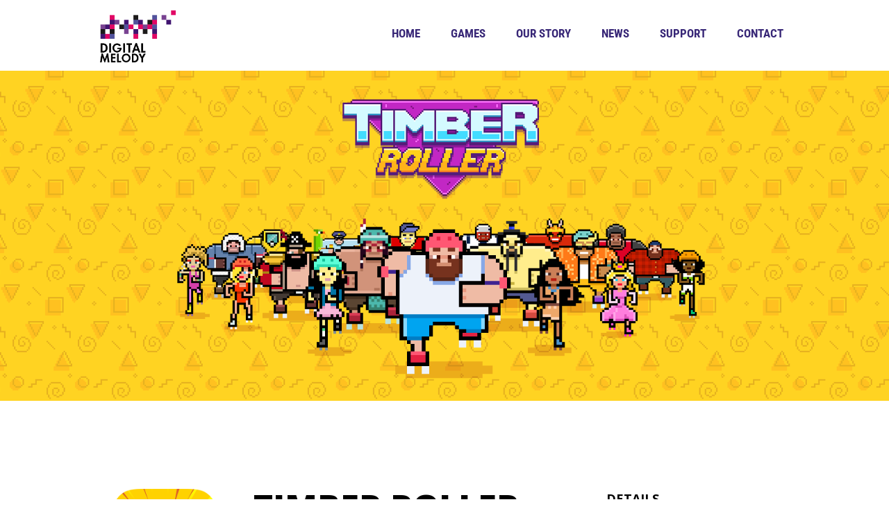

--- FILE ---
content_type: text/html; charset=UTF-8
request_url: https://animalsheltersimulatormobile.digitalmelody.eu/games/TimberRoller
body_size: 4109
content:
<!DOCTYPE html>
<html lang="pl" xmlns="http://www.w3.org/1999/xhtml">

<head>
<script id="Cookiebot" src="https://consent.cookiebot.com/uc.js" data-cbid="070ec637-ccae-4a41-9c90-f152e7e63597" data-blockingmode="auto" type="text/javascript"></script>

<!-- Google tag (gtag.js) -->
<script async src="https://www.googletagmanager.com/gtag/js?id=G-76JWCR0LCF"></script>
<script>
  window.dataLayer = window.dataLayer || [];
  function gtag(){dataLayer.push(arguments);}
  gtag('js', new Date());

  gtag('config', 'G-76JWCR0LCF');
</script>

    <meta charset="utf-8">
    <meta http-equiv="X-UA-Compatible" content="IE=edge">
    <title>Digital Melody Games - Timber Roller</title>
    <meta name="viewport" content="initial-scale=1.0, maximum-scale=1.0, width=device-width" />
    <meta name=”robots” content=”noodp”>
    <meta name="googlebot" content="index, follow">
    <meta name="google-site-verification" content="YsxGa2Er3EtV54SbXClq2llLx4JM7M78gCk2hExWOos" />
    <meta name="google-site-verification" content="OMa5FHeFkWB7TYOsKtOb_Ww1ZEu1NMjessvxj5hGoiQ" />
    <meta name="facebook-domain-verification" content="n39ph9dv7wzxb7cx7xs5i0bpfsswkn" />
    <link rel=icon href=favicon.ico type="image/png">
    <link rel="stylesheet" href="/css/slider/slider.css"/>
    <link rel="stylesheet" href="/stylesheets/screen.css" />
        <link rel="stylesheet" href="/css/gamegallery/id30.css"/>
    
    <link rel="stylesheet" href="/stylesheets/add.css"/>	



    <!--[if IE]>
    <link href="/stylesheets/ie.css" media="screen, projection" rel="stylesheet" type="text/css" />
    <![endif]-->

    <link rel="stylesheet" href="https://maxcdn.bootstrapcdn.com/font-awesome/4.5.0/css/font-awesome.min.css">
    <link rel="stylesheet" type="text/css" href="/slick/slick.css"/>
    <link rel="stylesheet" type="text/css" href="/slick/slick-theme.css"/>

        <meta property="og:type" content="website" />
    <meta property="og:site_name" content="Digital Melody Games" />
    <meta property="og:title" content="Timber Roller" />
    <meta property="og:description" content="Test your skills in this funny fast paced arcade game where Timberman goes roller skating!" />
    <meta property="og:image" content="http://www.digitalmelody.eu/data/games/000030/main_000030.jpg?1769227580" />    
    <meta property="og:url" content="http://TimberRoller.digitalmelody.eu"/>

    <meta name="description" content="Digital Melody Games is a small polish company developing the most playable mobile games in the world. Creators of Timberman, Surfingers, Soccer Hit, Fly O'Clock and few other mobile titles."/>
    <meta name="keywords" content="digital melody games, digital, melody, timberman, official home page"/>


<script type="application/ld+json">

{"@context":"http:\/\/schema.org","@type":"MobileApplication","name":"Timber Roller","applicationCategory":"http:\/\/schema.org\/GameApplication","url":"http:\/\/TimberRoller.digitalmelody.eu","operatingSystem":"iOS, ANDROID","sameAs":["https:\/\/apps.apple.com\/app\/timber-roller\/id1455855090","https:\/\/play.google.com\/store\/apps\/details?id=com.dmg.timberskate","http:\/\/digitalmelody.eu\/games\/TimberRoller","https:\/\/www.facebook.com\/TimberRoller\/"],"thumbnailUrl":"http:\/\/digitalmelody.eu\/data\/games\/000030\/icon_000030.png","screenshot":"http:\/\/digitalmelody.eu\/data\/games\/000030\/main_000030.jpg"}

</script>

    <meta name="revisit-after" content="3 days" />
     <link rel="canonical" href="https://digitalmelody.eu/games/TimberRoller">

</head>

<body >


    <div class="top-menu">
        <div class="container">
            <a href="/">
          
             <div class="logo"></div>
            </a>
            <ul class="menu">



                            		<li ><a href="/index">Home</a>

		

		</li>
                
                                            		<li ><a href="/games">Games</a>

		

		</li>
                
                                            		<li ><a href="/about-us">Our story</a>

		

		</li>
                
                                            		<li ><a href="/news">News</a>

		

		</li>
                
                                                                        		<li ><a href="/support">Support</a>

		

		</li>
                
                                            		<li ><a href="/contact">Contact</a>

		

		</li>
                
                                                                    

            </ul>


	<br clear="both">
            <div class="bars">
                <img src="/icon/bars.png" alt="" class="open">
                <img src="/icon/close-button.png" alt="" class="close">
            </div>
        </div>
    </div>



    <div id="single-game">
        <img src="/data/games/000030/main_000030.jpg" alt="Timber Roller" class=" hide-if-mobile">
        <img src="/data/games/000030/mainmobile_000030.jpg" alt="Timber Roller" class="hide-if-desktop">

        <div class="single-game">
            <div class="container flex-sa wrap">
                <div class="stores">

                    <img src="/data/games/000030/icon_000030.png" alt="Timber Roller">


                                                                                                                                              <a href="https://apps.apple.com/app/timber-roller/id1455855090" target="_blank"><img src="/img/stores/01_apple.png" alt="Apple Store"></a>
                                                                                                                                                                                              
                              

                              
                              

                                                                                                                                                                                        <a href="https://play.google.com/store/apps/details?id=com.dmg.timberskate" target="_blank"><img src="/img/stores/02_google.png" alt="Google Play"></a>
                                                                                                                                                              
                              

                              
                              

                                                                                                                                                                                                                                                                                                                                                                                                                                                                                        		    
                </div>

                <div class="description">
                    <h2>Timber Roller</h2>
			Test your skills in this funny fast paced arcade game where Timberman goes roller skating!<br />
Roller-skate as far as you can! Jump over the river and get to the new world!<br />
Ride across the suburbs, snowy winter streets, post-apocaliptic city, disco club, beach and the space station!<br />
Unlock all the funny heroes including a pirate, baller, cop, ninja, knight and a princess!<br />
<br />
Remember - in Timber Roller every tap changes skater movement direction!<br />
Check how fast you can dodge the traffic and reach the high score! <br />
Collect T.I.M.B.E.R letters to get special power!<br />
<br />
Features:<br />
<br />
- Tasty pixel art graphics!<br />
- Different environments with funny obstacles!<br />
- Original chiptune 8-bit soundtrack!<br />
- Over 35 lovely characters to unlock!<br />
- Addictive, innovative one tap gameplay!<br />
- Global leaderboards and achievements!<br />
- Super crazy endless roller skating!<br />
- Epic ramp jumps over the river!

		                        <p class="get-all">Get all the latest news:</p>
		                        <a href="https://www.facebook.com/TimberRoller/" class="fb" target="_blank">
                        <img src="/img/images/fb_03.png" alt="">
                    </a>
		    		    		    		                    </div>

                <div class="details">
                    <h3 class="bold">Details</h3>
		    	
                    <p class="headline">Developer(s)</p>
                    <p>Digital Melody Games</p>
		    		                        <p class="headline">Publisher</p>
                    <p>Digital Melody Games</p>
		    		                        <p class="headline">Platform(s)</p>
                    <p>iOS (July 25th 2019), Android (July 25th 2019)</p>
		    		    	
                    <p class="headline">Game language</p>
                    <p>EN, CN, JPN, PT, PL, FR, ES, RU, DE</p>
		    		                        <p class="headline">Link</p>
                    <p class="link"><a href="http://TimberRoller.digitalmelody.eu">Official website</a></p>
		    		                        <p class="headline">Press</p>
                    <p class="link"><a href="http://hub.digitalmelody.pl/P1upsF6" target="_blank">Download presskit</a></p>
		    
                </div>
            </div>
        </div>

	
        <div class="screens" id="single-game-slider">



            <div class="screens-panel single-game-slider">
		                <div class="screen">
                    <img src="/data/games/000030/screen/000281_med.jpg" alt="">
                </div>
		                <div class="screen">
                    <img src="/data/games/000030/screen/000282_med.jpg" alt="">
                </div>
		                <div class="screen">
                    <img src="/data/games/000030/screen/000283_med.jpg" alt="">
                </div>
		                <div class="screen">
                    <img src="/data/games/000030/screen/000284_med.jpg" alt="">
                </div>
		                <div class="screen">
                    <img src="/data/games/000030/screen/000285_med.jpg" alt="">
                </div>
		                <div class="screen">
                    <img src="/data/games/000030/screen/000286_med.jpg" alt="">
                </div>
		
            </div>




            <ul class="slide-squares hide-if-mobile">

            </ul>
        </div>
	

       <div class="game-play">
            <img src="/data/games/000030/gameplay_000030.jpg" alt="Gameplay" class="play" />
            <div id="playerSingleGame"></div>
                     <div class="game-play-click play">
                <span>Gameplay</span>
            </div>
        </div>


<script>

    var playerSingleGame;
    function onYouTubeIframeAPIReady() {
playerSingleGame = new YT.Player('playerSingleGame', {
            height: '320',
            width: '640',
           playerVars: {'rel':0},
            videoId: 'UCRp50bb5IU',
        });
    }
</script>




  
        <div class="press">
            <h2>The press says</h2>
            <span class="hashtag">#press</span>
            <span class="hashtag">#about</span>
            <span class="hashtag">#timber roller</span>
            <div class="container flex-sa flex-align-center wrap">
                <div class="characters center flex-align-end">
                    <img src="/data/games/000030/characters_000030.gif" alt="">
                    <ul class="slide-squares">
			                        <li class="pll-1 chosen"></li>
			
                    </ul>
                </div>
                <ul class="news-flash">
		                       <li class="active">
                        <div class="date">18 Jun,2019</div>
                        <div class="description">'Test your skills in this funny fast paced arcade game where Timberman goes roller skating!'</div>
                        <div class="author">Digital Melody</div>
	                                   </li>
		                   </ul>
            </div>
        </div>

 

       <img src="/data/games/000030/down_000030.jpg" alt="Timber Roller">
        <div class="links-to-stores">

                      

 <p class="bold">Download now:</p>
   
		        <div class="btns wrap">


                                                                                                                        <a href="https://apps.apple.com/app/timber-roller/id1455855090" target="_blank"><img src="/img/stores/01_apple.png" alt="Apple Store"></a>
                                                                                                                                                                                                
             

                              
                              


                                                                                                                                                                                        <a href="https://play.google.com/store/apps/details?id=com.dmg.timberskate" target="_blank"><img src="/img/stores/02_google.png" alt="Google Play"></a>
                                                                                                                                                                
             

                              
                              


                                                                                                                                                                                                                                                                                                                                                                                                                                                                


			</div>
			</hr>
                                    <a href="http://hub.digitalmelody.pl/P1upsF6" target="_blank" class="btn btn-gradient">download press pack  <img src="/arrows/down-arrow-violet.png" alt=""></a>
        </div>


    </div>




    <footer>
        <div class="container">
	    <ul class="footer">

			
                            		<li class="home">

		<span><a href="/index">Home </a></span>

		
		

		</li>
			
                
                                            		<li class="games">

		<span><a href="/games">Games </a></span>

		
		
		<ul>
			
	
         <li ><a href="/games/Prison-Escape-Simulator-Dig-Out">Prison Escape Simulator: Dig Out</a></li>

	
         <li ><a href="/games/CarMechanicSimulatorMobile">Car Mechanic Simulator</a></li>

	
         <li ><a href="/games/timberman-2-vs-battle">Timberman 2 - VS Battle</a></li>

	
	<li><a href="/games">more</a></li>
		</ul>

		

		</li>
			
                
                                            		<li class="our_story">

		<span><a href="/about-us">Our story </a></span>

		
		

		</li>
			
                
                                            		<li class="news">

		<span><a href="/news">News </a></span>

		
		

		</li>
			
                
                                            		<li class="devs">

		<span><a href="/developers">Developers </a></span>

		
		

		</li>
			
                
                                            		<li 	>

		<span><a href="/support">Support </a></span>

				    	
                    <ul>
		    

			                                
									
											
		        	               <li ><a href="/inwestorzy/privacy_policy">Privacy Policy</a></li>
					
				
			
		    

			                                
									
											
		        	               <li ><a href="/inwestorzy/terms_of_service">Terms Of Service</a></li>
					
				
			
		    

			                                
									
											
		        	               <li ><a href="/inwestorzy/faq">FAQ</a></li>
					
				
			
		    
                    </ul>


		
		

		</li>
			
                
                                            		<li 	>

		<span><a href="/contact">Contact </a></span>

				    	
                    <ul>
		    

			                                
									
											
		        	               <li ><a href="/inwestorzy/press">Press & media</a></li>
					
				
			
		    

			                                
									
											
		        	               <li ><a href="/inwestorzy/careers">Careers</a></li>
					
				
			
		    
                    </ul>


		
		

		</li>
			
                
                                                                    

            </ul>
            <div class="copy"><span> © 2014-2026 <a href="/" class="bold">Digital Melody Games</a>.</span> <span>All rights reserved.</span></div>
            <div class="social-feed">
                <a href="https://www.facebook.com/digitalmelody" target="_blank">
			<img src="/img/images/socialicons_facebook_grey.png" alt="">
                </a>
                <a href="https://twitter.com/digitalmelodypl" target="_blank">
			<img src="/img/images/socialicons_twitter_grey.png" alt="">
                </a>
                <a href="https://instagram.com/digitalmelody" target="_blank">
			<img src="/img/images/socialicons_insta_grey.png" alt="">
                </a>
                <a href="https://www.youtube.com/user/DigitalMelodyPL/" target="_blank">
			<img src="/img/images/socialicons_yt_grey.png" alt="">
                </a>
            </div>
        </div>
    </footer>
<script defer src="https://static.cloudflareinsights.com/beacon.min.js/vcd15cbe7772f49c399c6a5babf22c1241717689176015" integrity="sha512-ZpsOmlRQV6y907TI0dKBHq9Md29nnaEIPlkf84rnaERnq6zvWvPUqr2ft8M1aS28oN72PdrCzSjY4U6VaAw1EQ==" data-cf-beacon='{"version":"2024.11.0","token":"1570a6aba81b4c848afd87cca2d76402","r":1,"server_timing":{"name":{"cfCacheStatus":true,"cfEdge":true,"cfExtPri":true,"cfL4":true,"cfOrigin":true,"cfSpeedBrain":true},"location_startswith":null}}' crossorigin="anonymous"></script>
</body>
<script src="/js/jquery-1.12.4.min.js"></script> 
<script type="text/javascript" src="/slick/slick.js"></script>
<script src="/js/imagesloaded.pkgd.min.js"></script>
<script src="/js/hammer.min.js"></script>
<script src="/js/jquery.validate.min.js"></script>
<script src="/js/script.js"></script>
<script src="/js/infinitescroll.js"></script>
<script src="/js/add.js"></script>
</html>


--- FILE ---
content_type: text/css
request_url: https://animalsheltersimulatormobile.digitalmelody.eu/css/gamegallery/id30.css
body_size: -244
content:
#single-game .screens {
  background: url("/data/games/000030/gallery_000030.jpg") !important;
  background-repeat: no-repeat !important;
  background-size: cover !important;
  background-position: center !important;
}



--- FILE ---
content_type: application/javascript
request_url: https://animalsheltersimulatormobile.digitalmelody.eu/js/add.js
body_size: 1041
content:
/*
function verifyCaptcha2() {

    var googleResponse = $('#g-recaptcha-response').val();
    if (!googleResponse) {
	$("#captcha_err").empty();
        $('<p style="color:red !important" class=error-captcha"><span class="glyphicon glyphicon-remove " ></span>Please check  "i\'m not a robot".</p>" ').appendTo("#captcha_err");
        return false;
    } else {

        return true;
    }
}
*/

    var processResults = null;
    var $listing = $('#newsfeed');

    if ($listing.length) {
          
          if(windowWidthCustom> 696) {
    
            var $results = $('.newsfeed-tiles-container-hid');
    
            processResults = function(response) {
            //var ressetid = response.ressetid;

            if (!response.results) {
             // console.log("Tut");
                return;
            }

            for (var i = 0; i < response.results.length; i++) {
                var result = response.results[i];

                if(result.type==1) {
                // wlasny box
                   var el = $('#result-template-own').find('a').clone();
                }   
                else if(result.type==2) {
                // box YT
                var el = $('#result-template-yt').find('a').clone();
                
                }
                else if(result.type==3) {
                var el = $('#result-template-fb').find('a').clone();
                
                }
                else if(result.type==4) {
                var el = $('#result-template-insta').find('a').clone();
                }
                
                else if(result.type==5) {
                 var el = $('#result-template-tweet').find('a').clone();
                }

                if(el.length) {                
                //el.addClass("col-" + result.css + "-section")
                //console.log(el)
                el.find('.date').html(result.date);
                el.find('.desc').html(result.desc);
                el.attr("href", result.link);
                if (result.image) {
                    el.find('.media').html('<img src="' + result.image + '"/>');
                }

                $results.append(el)
                }
                
                //console.log($results)
            }
            //       setTimeout(applyEllipsis, 150);
            newsfeedNewsOrder();


        }



        $listing.infiniteScroll({
            url: "/news-data.json",
            calculateBottom: function () {
                return ($listing.position().top + $listing.height()) - $(window).height() - 300;
            },
            processResults: processResults,
            getData: function () {
                return {"query": $('#hidQuery').val()};
            }
        });
        
        }
        
        else {
        
        
            var $results = $('.newsfeed-tiles-container');
    
            processResults = function(response) {
            //var ressetid = response.ressetid;

            if (!response.results) {
             // console.log("Tut");
                return;
            }

            for (var i = 0; i < response.results.length; i++) {
                var result = response.results[i];

                if(result.type==1) {
                // wlasny box
                   var el = $('#result-template-own').find('a').clone();
                }   
                else if(result.type==2) {
                // box YT
                var el = $('#result-template-yt').find('a').clone();
                
                }
                else if(result.type==3) {
                var el = $('#result-template-fb').find('a').clone();
                
                }
                else if(result.type==4) {
                var el = $('#result-template-insta').find('a').clone();
                }
                
                else if(result.type==5) {
                 var el = $('#result-template-tweet').find('a').clone();
                }

                if(el.length) {                
                //el.addClass("col-" + result.css + "-section")
                //console.log(el)
                el.find('.date').html(result.date);
                el.find('.desc').html(result.desc);
                el.attr("href", result.link);
                if (result.image) {
                    el.find('.media').html('<img src="' + result.image + '"/>');
                }

                $results.append(el)
                }
                
            }
            //       setTimeout(applyEllipsis, 150);
            //newsfeedNewsOrder();

        }



        $listing.infiniteScroll({
            url: "/news-data.json",
            calculateBottom: function () {
                return ($listing.position().top + $listing.height()) - $(window).height() - 300;
            },
            processResults: processResults,
            getData: function () {
                return {"query": $('#hidQuery').val()};
            }
        });
    
        
        }

        
    }


function newsfeedNewsOrder() {
    if ($(".newsfeed-tiles-container-hid").length) {
        var allElements = $(".newsfeed-tiles-container-hid a");
//        var allElements = $(".tile");
        
   //     console.log(allElements);
        //console.log("Tu: " + allElements.length);
       
        
        if (windowWidthCustom > 696 && windowWidthCustom < 1026) {

            var arr1 = [$(allElements[0]).clone()];
            var arr2 = [$(allElements[1]).clone()];

            for (i = 2; i <= allElements.length; i++) {
                if(i % 2 === 0){                    
                    arr1.push($(allElements[i]).clone());
                } else {                    
                    arr2.push($(allElements[i]).clone());
                }
            }
            $(".newsfeed-tiles-container").html("");
            
            $(".newsfeed-tiles-container").append("<div class=\"column-1\"></div>");
            $(".newsfeed-tiles-container").append("<div class=\"column-2\"></div>");
            
            $(".column-1").append(arr1);
            $(".column-2").append(arr2);
        }
        if (windowWidthCustom >= 1027) {
            var arr1 = [$(allElements[0]).clone()];
            var arr2 = [$(allElements[1]).clone()];
            var arr3 = [$(allElements[2]).clone()];
            
/*            var arr1 = [];
            var arr2 = [];
            var arr3 = [];*/

            for (i = 0; i <= allElements.length; i += 3) {

                arr1.push($(allElements[i + 3]).clone());

            }
            for (i = 1; i <= allElements.length; i += 3) {
            
                arr2.push($(allElements[i + 3]).clone());
                     
            }
            for (i = 2; i <= allElements.length; i += 3) {

                arr3.push($(allElements[i + 3]).clone());
      
            }
            $(".newsfeed-tiles-container").html("");
            $(".newsfeed-tiles-container").append("<div class=\"column-1\"></div>");
            $(".newsfeed-tiles-container").append("<div class=\"column-2\"></div>");
            $(".newsfeed-tiles-container").append("<div class=\"column-3\"></div>");
            
            // console.log(arr1.length);
            // console.log(arr2.length);
            // console.log(arr3.length);
            
            $(".column-1").append(arr1);
            $(".column-2").append(arr2);
            $(".column-3").append(arr3);
            
            
            
            
        }
    }
}

function newsfeedCopy() {
    if ($(".newsfeed-tiles-container-hid").length) {
        var allElements = $(".newsfeed-tiles-container-hid a");
        $(".newsfeed-tiles-container").html("");
        $(".newsfeed-tiles-container").append(allElements);
    }    
}


$(document).ready(function() {
    if (windowWidthCustom > 696) {
        newsfeedNewsOrder();
    }
    else {
        newsfeedCopy(); 
    }
    
});

--- FILE ---
content_type: application/x-javascript; charset=utf-8
request_url: https://consent.cookiebot.com/070ec637-ccae-4a41-9c90-f152e7e63597/cc.js?renew=false&referer=animalsheltersimulatormobile.digitalmelody.eu&dnt=false&init=false
body_size: 243
content:
if(console){var cookiedomainwarning='Error: The domain ANIMALSHELTERSIMULATORMOBILE.DIGITALMELODY.EU is not authorized to show the cookie banner for domain group ID 070ec637-ccae-4a41-9c90-f152e7e63597. Please add it to the domain group in the Cookiebot Manager to authorize the domain.';if(typeof console.warn === 'function'){console.warn(cookiedomainwarning)}else{console.log(cookiedomainwarning)}};